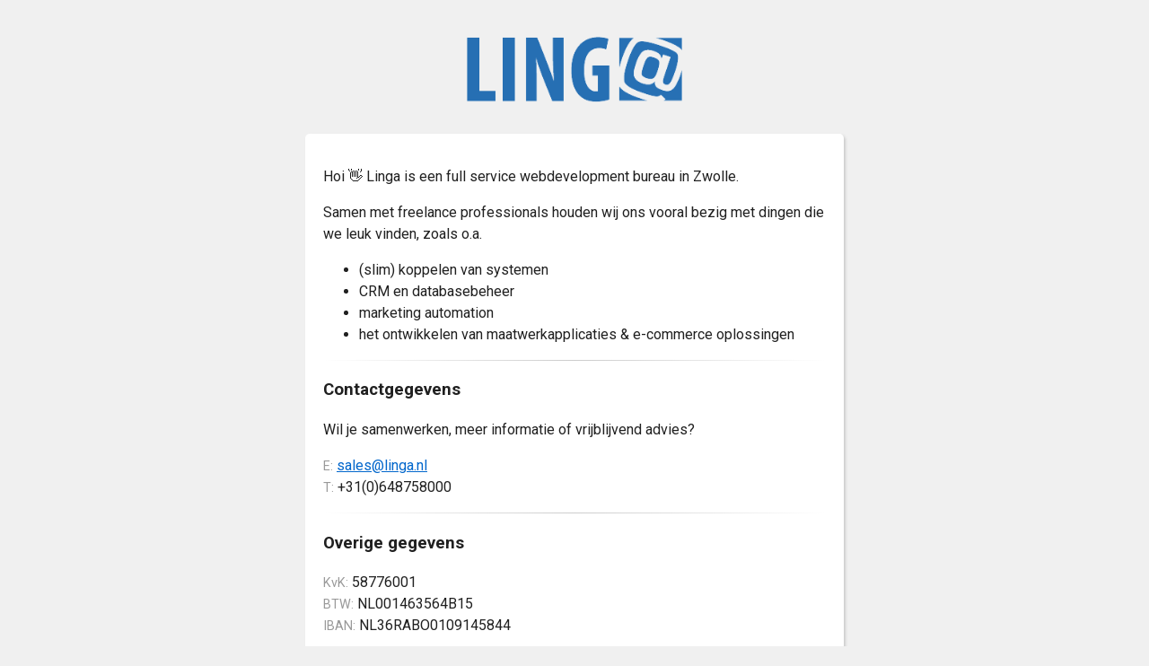

--- FILE ---
content_type: text/html; charset=UTF-8
request_url: https://www.linga.nl/?utm_source=duurzaamgeproduceerd.nl&utm_medium=redirect&utm_campaign=domain+redirect+2023
body_size: 1521
content:
<!DOCTYPE HTML>

<html lang="nl">

<head>

<title>Linga | Webdevelopment Zwolle</title>

<meta charset="utf-8" />
<meta name="description" content="👋 Linga is een full service webdevelopmentbureau gevestigd in Zwolle. Neem contact op voor meer informatie, tel. 06-48758000." />
<meta name="keywords" content="Linga, Webdevelopment, Webdesign, CMS, website, websites, webhosting, portfolio, webdesign offerte, webshop, website laten bouwen, Linga CMS, Linga DMS, e-mail marketing, Direct Marketing System" />
<meta name="robots" content="index, follow" />
<meta name="author" content="Linga" />
<meta name="dcterms.rightsHolder" content="Linga" />
<meta name="generator" content="Linga CMS" />
<meta name="google-site-verification" content="rpkQcImJ0vtut_nDzIglnkRJHGIx6nou3Zowu40CWLI" />
<meta name="viewport" content="width=device-width, initial-scale=1.0" />

<link href="https://fonts.googleapis.com/css?family=Roboto:400,700&display=swap" rel="stylesheet" />
<link rel="stylesheet" href="/css/linganl.css?v=1.30.38" type="text/css" media="screen" />
<link rel="shortcut icon" href="/images/favicon.ico?v=2.32.00" />
<link rel="apple-touch-icon" href="/images/apple-touch-icon.png?v=1.00.00" />

<meta property="og:title" content="Linga" />
<meta property="og:description" content="Linga is een full service webdevelopment bureau gevestigd in Zwolle, gespecialiseerd in databasebeheer, koppelen van systemen, e-mail marketing, webshops, CRM, marketing automation en maatwerkapplicaties." />
<meta property="og:type" content="website" />
<meta property="og:url" content="https://www.linga.nl" />
<meta property="og:site_name" content="Linga" />
<meta property="og:image" content="https://www.linga.nl/images/logo.png" />
<link rel="canonical" href="https://www.linga.nl" />
<meta name="twitter:card" content="summary" />
<meta name="twitter:domain" content="https://www.linga.nl" />
<meta name="twitter:site" content="@LingaWeb" />
<meta name="twitter:creator" content="@LingaWeb" />
<meta name="twitter:title" content="Linga" />
<meta name="twitter:description" content="Linga is een full service webdevelopment bureau gevestigd in Zwolle, gespecialiseerd in databasebeheer, koppelen van systemen, e-mail marketing, webshops, CRM, marketing automation en maatwerkapplicaties." />
<meta name="twitter:image" content="https://www.linga.nl/images/logo.png" />

<script>
function displaySMail(Server, Login, Display){if ((Display.length == 0) || (Display.indexOf('@')+1)) {document.write('<a href=' + '"mai' + 'lto:' + Login + '@' + Server + '">' + Login + '@' + Server + '<\/a>'); }else{document.write('<a href=' + '"mai' + 'lto:' + Login + '@' + Server + '">' + Display + '<\/a>'); }}
</script>

</head>

<body id="home">

<div id="page">

<h1 style="text-align:center"><a href="/" title="Linga Webdesign"><img src="/images/logo.png" alt="Linga Webdesign" id="logo" /></a></h1>

<div id="container">

<p>Hoi 👋 Linga is een full service webdevelopment bureau in Zwolle.</p>
<p>Samen met freelance professionals houden wij ons vooral bezig met dingen die we leuk vinden, zoals o.a.</p>

<ul>
 <li>(slim) koppelen van systemen</li>
 <li>CRM en databasebeheer</li>
 <li>marketing automation</li>
 <li>het ontwikkelen van maatwerkapplicaties &amp; e-commerce oplossingen</li>
</ul>

<hr />

<h3>Contactgegevens</h3>

<p>Wil je samenwerken, meer informatie of vrijblijvend advies?</p>

<ul class="items">
 <li><span>E:</span> <script>displaySMail('linga.nl','sales','');</script></li>
 <li><span>T:</span> +31(0)648758000</li>
</ul>

<hr />

<h3>Overige gegevens</h3>

<ul class="items">
 <li><span>KvK:</span> 58776001</li>
 <li><span>BTW:</span> NL001463564B15</li>
 <li><span>IBAN:</span> NL36RABO0109145844</li>
</ul>

<hr />

<p style="text-align:center"><span><a href="/algemene-voorwaarden" target="_blank">Algemene voorwaarden</a></span> | <span><a href="/privacy" target="_blank">Privacyverklaring</a></span></p>

</div>

</div>

<script async src="https://www.googletagmanager.com/gtag/js?id=UA-5282357-2"></script>
<script>
  window.dataLayer = window.dataLayer || [];
  function gtag(){dataLayer.push(arguments);}
  gtag('js', new Date());
  gtag('config', 'UA-5282357-2', { 'anonymize_ip': true });
</script>

</body>
</html>

--- FILE ---
content_type: text/css
request_url: https://www.linga.nl/css/linganl.css?v=1.30.38
body_size: 299
content:
html,
body
{
	margin: 20px auto;
	height: 100%;
}
body
{
}
body#normal,
body#home
{
	margin: 0 auto;
	height: 100%;
    background: #F0F0F0;
	font-family: 'Roboto', sans-serif;
	font-size: 100%;
	color: #202020;
}
body#home
{
	line-height: 1.5;
}
body#normal a,
body#home a
{
	color: #06C;
	text-decoration: underline;
}
body#normal a:hover,
body#home a:hover
{
	color: #000;
	text-decoration: none;
}
#page
{
	width: 100%;
	height: auto !important;
	height: 100%;
	min-height: 100%;
	margin: 20px auto;
	padding: 0;
	position: relative;
	z-index: 1;
}
body#normal #container,
body#home #container
{
	width: 90%;
	max-width: 560px;
	height: auto;
	margin: 0 auto;
	padding: 20px;
	background: #FFF;
	-webkit-box-shadow: 2px 2px 3px 0px rgba(204,204,204,1);
	-moz-box-shadow: 2px 2px 3px 0px rgba(204,204,204,1);
	box-shadow: 2px 2px 3px 0px rgba(204,204,204,1);
	-moz-border-radius: 5px;
	-webkit-border-radius: 5px;
	border-radius: 5px;
	position: relative;
	z-index: 1;
}
body#home hr
{
	height: 1px;
	color: white;
	border: 0;
	background: #cccccc;
	background: -moz-linear-gradient(left,  #ffffff 0%, #cccccc 50%, #ffffff 100%);
	background: -webkit-gradient(linear, left top, right top, color-stop(0%,#ffffff), color-stop(50%,#cccccc), color-stop(100%,#ffffff));
	background: -webkit-linear-gradient(left,  #ffffff 0%,#cccccc 50%,#ffffff 100%);
	background: -o-linear-gradient(left,  #ffffff 0%,#cccccc 50%,#ffffff 100%);
	background: -ms-linear-gradient(left,  #ffffff 0%,#cccccc 50%,#ffffff 100%);
	background: linear-gradient(to right,  #ffffff 0%,#cccccc 50%,#ffffff 100%);
	filter: progid:DXImageTransform.Microsoft.gradient( startColorstr='#ffffff', endColorstr='#ffffff',GradientType=1 );
}
body#home span
{
	font-size: 90%;
	color: #999;
}

img#logo
{
	width: 90%;
	max-width: 240px;
}
ul.items {
	padding: 0;
	list-style:none
}